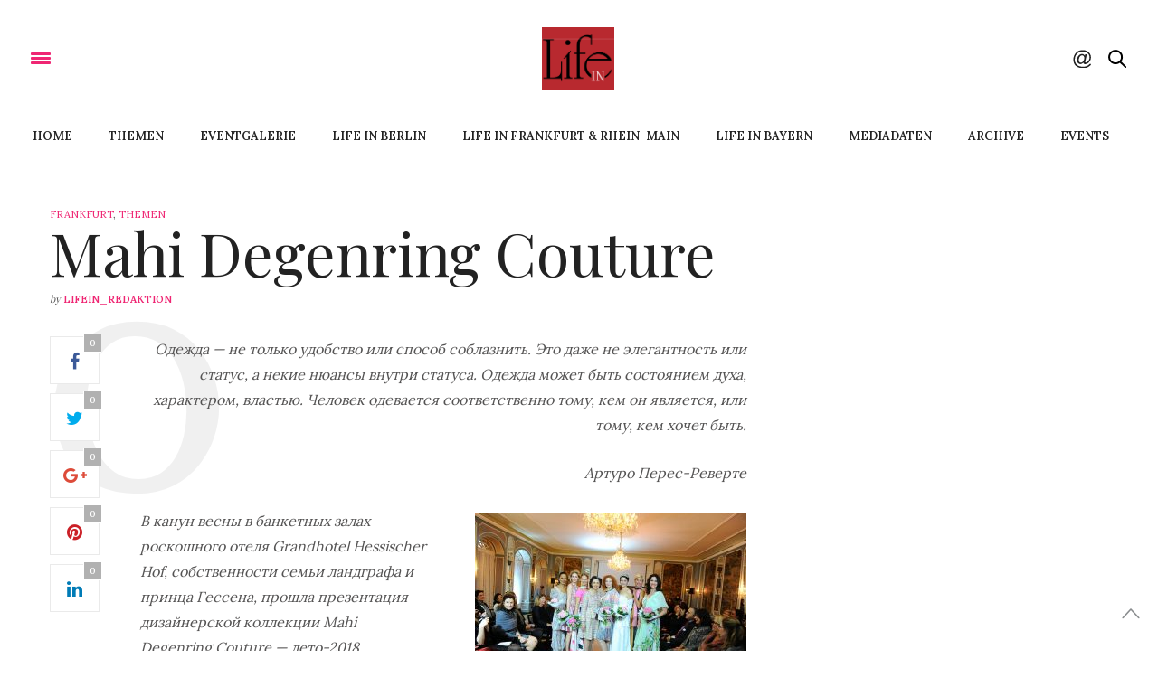

--- FILE ---
content_type: text/html; charset=UTF-8
request_url: http://life-in-magazine.com/2018/03/27/mahi-degenring-couture/
body_size: 11214
content:
<!doctype html>
<html lang="ru-RU">
<head>
	<meta charset="UTF-8" />
	<meta name="viewport" content="width=device-width, initial-scale=1, maximum-scale=1, user-scalable=no">
	<meta name="apple-mobile-web-app-capable" content="yes">
	<meta name="apple-touch-fullscreen" content="yes">
	<meta name="HandheldFriendly" content="True">
	<link rel="profile" href="http://gmpg.org/xfn/11">
	<link rel="pingback" href="http://life-in-magazine.com/xmlrpc.php">
				<meta property="og:title" content="Mahi Degenring Couture" />
		<meta property="og:description" content="Одежда — не только удобство или способ соблазнить. Это даже не элегантность или статус, а некие нюансы внутри статуса. Одежда может быть состоянием духа, характером, властью. Человек одевается соответ" />
		<meta property="og:image" content="http://life-in-magazine.com/wp-content/uploads/2018/03/LPF_3426-200x200.jpg" />
		<meta property="og:url" content="http://life-in-magazine.com/2018/03/27/mahi-degenring-couture/" />
			<meta http-equiv="x-dns-prefetch-control" content="on">
	<link rel="dns-prefetch" href="//fonts.googleapis.com" />
	<link rel="dns-prefetch" href="//fonts.gstatic.com" />
	<link rel="dns-prefetch" href="//0.gravatar.com/" />
	<link rel="dns-prefetch" href="//2.gravatar.com/" />
	<link rel="dns-prefetch" href="//1.gravatar.com/" /><title>Mahi Degenring Couture &#8212; Life In: Russian Lifestyle Magazine in Berlin, Frankfurt am Main, München</title>
<link rel="alternate" type="application/rss+xml" title="Life In: Russian Lifestyle Magazine in Berlin, Frankfurt am Main, München &raquo; Лента" href="http://life-in-magazine.com/feed/" />
		<script type="text/javascript">
			window._wpemojiSettings = {"baseUrl":"https:\/\/s.w.org\/images\/core\/emoji\/72x72\/","ext":".png","source":{"concatemoji":"http:\/\/life-in-magazine.com\/wp-includes\/js\/wp-emoji-release.min.js?ver=4.5.33"}};
			!function(e,o,t){var a,n,r;function i(e){var t=o.createElement("script");t.src=e,t.type="text/javascript",o.getElementsByTagName("head")[0].appendChild(t)}for(r=Array("simple","flag","unicode8","diversity"),t.supports={everything:!0,everythingExceptFlag:!0},n=0;n<r.length;n++)t.supports[r[n]]=function(e){var t,a,n=o.createElement("canvas"),r=n.getContext&&n.getContext("2d"),i=String.fromCharCode;if(!r||!r.fillText)return!1;switch(r.textBaseline="top",r.font="600 32px Arial",e){case"flag":return r.fillText(i(55356,56806,55356,56826),0,0),3e3<n.toDataURL().length;case"diversity":return r.fillText(i(55356,57221),0,0),a=(t=r.getImageData(16,16,1,1).data)[0]+","+t[1]+","+t[2]+","+t[3],r.fillText(i(55356,57221,55356,57343),0,0),a!=(t=r.getImageData(16,16,1,1).data)[0]+","+t[1]+","+t[2]+","+t[3];case"simple":return r.fillText(i(55357,56835),0,0),0!==r.getImageData(16,16,1,1).data[0];case"unicode8":return r.fillText(i(55356,57135),0,0),0!==r.getImageData(16,16,1,1).data[0]}return!1}(r[n]),t.supports.everything=t.supports.everything&&t.supports[r[n]],"flag"!==r[n]&&(t.supports.everythingExceptFlag=t.supports.everythingExceptFlag&&t.supports[r[n]]);t.supports.everythingExceptFlag=t.supports.everythingExceptFlag&&!t.supports.flag,t.DOMReady=!1,t.readyCallback=function(){t.DOMReady=!0},t.supports.everything||(a=function(){t.readyCallback()},o.addEventListener?(o.addEventListener("DOMContentLoaded",a,!1),e.addEventListener("load",a,!1)):(e.attachEvent("onload",a),o.attachEvent("onreadystatechange",function(){"complete"===o.readyState&&t.readyCallback()})),(a=t.source||{}).concatemoji?i(a.concatemoji):a.wpemoji&&a.twemoji&&(i(a.twemoji),i(a.wpemoji)))}(window,document,window._wpemojiSettings);
		</script>
		<style type="text/css">
img.wp-smiley,
img.emoji {
	display: inline !important;
	border: none !important;
	box-shadow: none !important;
	height: 1em !important;
	width: 1em !important;
	margin: 0 .07em !important;
	vertical-align: -0.1em !important;
	background: none !important;
	padding: 0 !important;
}
</style>
<link rel='stylesheet' id='thb-fa-css'  href='https://maxcdn.bootstrapcdn.com/font-awesome/4.5.0/css/font-awesome.min.css' type='text/css' media='all' />
<link rel='stylesheet' id='thb-app-css'  href='http://life-in-magazine.com/wp-content/themes/thevoux-wp/assets/css/app.css' type='text/css' media='all' />
<link rel='stylesheet' id='thb-style-css'  href='http://life-in-magazine.com/wp-content/themes/thevoux-wp/style.css' type='text/css' media='all' />
<script type='text/javascript' src='http://life-in-magazine.com/wp-includes/js/jquery/jquery.js?ver=1.12.4'></script>
<script type='text/javascript' src='http://life-in-magazine.com/wp-includes/js/jquery/jquery-migrate.min.js?ver=1.4.1'></script>
<script type='text/javascript' src='http://life-in-magazine.com/wp-content/themes/thevoux-wp/assets/js/plugins/modernizr.custom.min.js'></script>
<link rel='https://api.w.org/' href='http://life-in-magazine.com/wp-json/' />
<link rel="EditURI" type="application/rsd+xml" title="RSD" href="http://life-in-magazine.com/xmlrpc.php?rsd" />
<link rel="wlwmanifest" type="application/wlwmanifest+xml" href="http://life-in-magazine.com/wp-includes/wlwmanifest.xml" /> 
<link rel='prev' title='Ambiente 2018: на стыке традиций и инноваций' href='http://life-in-magazine.com/2018/03/27/ambiente-2018-%d0%bd%d0%b0-%d1%81%d1%82%d1%8b%d0%ba%d0%b5-%d1%82%d1%80%d0%b0%d0%b4%d0%b8%d1%86%d0%b8%d0%b9-%d0%b8-%d0%b8%d0%bd%d0%bd%d0%be%d0%b2%d0%b0%d1%86%d0%b8%d0%b9/' />
<link rel='next' title='PHENOMENAL WOMAN' href='http://life-in-magazine.com/2018/03/27/phenomenal-woman/' />
<meta name="generator" content="WordPress 4.5.33" />
<link rel="canonical" href="http://life-in-magazine.com/2018/03/27/mahi-degenring-couture/" />
<link rel='shortlink' href='http://life-in-magazine.com/?p=3647' />
<link rel="alternate" type="application/json+oembed" href="http://life-in-magazine.com/wp-json/oembed/1.0/embed?url=http%3A%2F%2Flife-in-magazine.com%2F2018%2F03%2F27%2Fmahi-degenring-couture%2F" />
<link rel="alternate" type="text/xml+oembed" href="http://life-in-magazine.com/wp-json/oembed/1.0/embed?url=http%3A%2F%2Flife-in-magazine.com%2F2018%2F03%2F27%2Fmahi-degenring-couture%2F&#038;format=xml" />
<link href='http://fonts.googleapis.com/css?family=Lora:300,400,500,600,700,900|Playfair+Display:300,400,500,600,700,900:300,400,500,600,700,900&subset=latin,latin-ext' rel='stylesheet' type='text/css'>
<style id='thb-selection' type='text/css'>
/* Options set in the admin page */
body { 
	color: ;
	font-family: 'Lora';
}

/* Header Height */

/* Logo Height */
.header .logo .logoimg {
	max-height: ;
}
@media only screen and (min-width: 40.063em) {
	.header .logo .logoimg {
		max-height: ;
	}
}
/* Title Type */
h1, h2, h3, h4, h5, h6, .mont, .post .post-author em, .wpcf7-response-output, label, .select-wrapper select, .wp-caption .wp-caption-text, .smalltitle, .toggle .title, q, blockquote p, cite, .marker-info-win h1, table tr th, table tr td {
		
}

/* Colors */
	/* Backgrounds */
/* Typography */
#full-menu .full-menu > li > a {
		
}
/* Category Colors */
.post-meta a.cat-berlin { color: ; }
.post .post-content .category_title.catstyle-style7 h2 a:hover { color: ; }
.post-meta a.cat-frankfurt { color: ; }
.post .post-content .category_title.catstyle-style6 h2 a:hover { color: ; }
.post-meta a.cat-muenchen { color: ; }
.post .post-content .category_title.catstyle-style8 h2 a:hover { color: ; }
.post-meta a.cat-themen { color: ; }
.post .post-content .category_title.catstyle-style1 h2 a:hover { color: ; }
.post-meta a.cat-photogallery { color: ; }
.post .post-content .category_title.catstyle-style4 h2 a:hover { color: ; }
/* 404 Image */
/* Measurements */
/* Extra CSS */
</style>
<meta name="generator" content="Powered by Visual Composer - drag and drop page builder for WordPress."/>
<!--[if lte IE 9]><link rel="stylesheet" type="text/css" href="http://life-in-magazine.com/wp-content/plugins/js_composer/assets/css/vc_lte_ie9.min.css" media="screen"><![endif]--><!--[if IE  8]><link rel="stylesheet" type="text/css" href="http://life-in-magazine.com/wp-content/plugins/js_composer/assets/css/vc-ie8.min.css" media="screen"><![endif]--><noscript><style type="text/css"> .wpb_animate_when_almost_visible { opacity: 1; }</style></noscript></head>
<body class="single single-post postid-3647 single-format-standard  wpb-js-composer js-comp-ver-4.11.1 vc_responsive" data-themeurl="http://life-in-magazine.com/wp-content/themes/thevoux-wp" data-spy="scroll">

<div id="wrapper">
	<!-- Start Mobile Menu -->
<nav id="mobile-menu">
	<div class="custom_scroll" id="menu-scroll">
		<div>
			<a href="#" class="close">×</a>
			<img src="http://life-in-magazine.com/wp-content/uploads/2016/04/lifeIN_Frankfurt-Berlin-Munich.png" class="logoimg" alt="Life In: Russian Lifestyle Magazine in Berlin, Frankfurt am Main, München"/>
						  <ul id="menu-%d0%b3%d0%bb%d0%b0%d0%b2%d0%bd%d0%be%d0%b5-%d0%bc%d0%b5%d0%bd%d1%8e" class="thb-mobile-menu"><li id="menu-item-9" class=" menu-item menu-item-type-post_type menu-item-object-page menu-item-9"><a href="http://life-in-magazine.com/">Home</a></li>
<li id="menu-item-42" class=" menu-item menu-item-type-post_type menu-item-object-page menu-item-42"><a href="http://life-in-magazine.com/themen/">Themen</a></li>
<li id="menu-item-1096" class=" menu-item menu-item-type-post_type menu-item-object-page menu-item-1096"><a href="http://life-in-magazine.com/eventgalerie/">Eventgalerie</a></li>
<li id="menu-item-1283" class=" menu-item menu-item-type-taxonomy menu-item-object-category menu-item-1283"><a href="http://life-in-magazine.com/category/berlin/">Life IN BERLIN</a></li>
<li id="menu-item-1284" class=" menu-item menu-item-type-taxonomy menu-item-object-category current-post-ancestor current-menu-parent current-post-parent menu-item-1284"><a href="http://life-in-magazine.com/category/frankfurt/">Life IN FRANKFURT &#038; RHEIN-MAIN</a></li>
<li id="menu-item-1285" class=" menu-item menu-item-type-taxonomy menu-item-object-category menu-item-1285"><a href="http://life-in-magazine.com/category/muenchen/">Life IN BAYERN</a></li>
<li id="menu-item-1341" class=" menu-item menu-item-type-custom menu-item-object-custom menu-item-1341"><a target="_blank" href="http://life-in-magazine.com/wp-content/uploads/2016/06/2016-Mediadaten-Life-In.pdf">Mediadaten</a></li>
<li id="menu-item-1271" class=" menu-item menu-item-type-post_type menu-item-object-page menu-item-1271"><a href="http://life-in-magazine.com/archive/">Archive</a></li>
<li id="menu-item-1584" class=" menu-item menu-item-type-post_type menu-item-object-page menu-item-1584"><a href="http://life-in-magazine.com/events/">Events</a></li>
</ul>					
			<div class="menu-footer">
							</div>
		</div>
	</div>
</nav>
<!-- End Mobile Menu -->	
	<!-- Start Content Container -->
	<section id="content-container">
		<!-- Start Content Click Capture -->
		<div class="click-capture"></div>
		<!-- End Content Click Capture -->
		
<!-- Start Header -->
<div class="header_container">
	<header class="header style1" role="banner">
		<div class="header_top">
			<div class="row full-width-row">
				<div class="small-3 medium-4 columns toggle-holder">
					<div>
						<a href="#" class="mobile-toggle ">
							<div>
								<span></span><span></span><span></span>
							</div>
						</a>
						<a href="http://life-in-magazine.com" class="logolink" title="Life In: Russian Lifestyle Magazine in Berlin, Frankfurt am Main, München"><img src="http://life-in-magazine.com/wp-content/uploads/2016/04/lifeIN_Frankfurt-Berlin-Munich.png" class="logofixed" alt="Life In: Russian Lifestyle Magazine in Berlin, Frankfurt am Main, München"/></a>
					</div>
				</div>
				<div class="small-6 medium-4 columns logo text-center">
					<h6 id="page-title">Mahi Degenring Couture</h6>					<a href="http://life-in-magazine.com" class="logolink" title="Life In: Russian Lifestyle Magazine in Berlin, Frankfurt am Main, München">
						<img src="http://life-in-magazine.com/wp-content/uploads/2016/04/lifeIN_Frankfurt-Berlin-Munich.png" class="logoimg" alt="Life In: Russian Lifestyle Magazine in Berlin, Frankfurt am Main, München"/>
					</a>
				</div>
				<div class="small-3 medium-4 columns social-holder style1">
					<div>
							<aside id="social_header">
		<div>
																																									</div>
		<i><svg version="1.1" id="social_icon" xmlns="http://www.w3.org/2000/svg" xmlns:xlink="http://www.w3.org/1999/xlink" x="0px" y="0px"
			 width="20px" height="20px" viewBox="0 0 20 20" enable-background="new 0 0 20 20" xml:space="preserve">
		<path d="M11.521,14.194c-0.447,0.523-0.956,0.943-1.531,1.257c-0.552,0.314-1.126,0.461-1.698,0.461
			c-0.618,0-1.235-0.168-1.83-0.524c-0.595-0.376-1.062-0.921-1.446-1.674c-0.361-0.753-0.553-1.569-0.553-2.47
			c0-1.09,0.298-2.199,0.873-3.308C5.908,6.848,6.61,6.011,7.46,5.466C8.311,4.9,9.14,4.628,9.947,4.628
			c0.617,0,1.191,0.146,1.744,0.481c0.574,0.293,1.042,0.774,1.446,1.424l0.36-1.612h1.893l-1.531,6.972
			c-0.212,0.982-0.318,1.507-0.318,1.61c0,0.189,0.086,0.355,0.214,0.482c0.149,0.146,0.318,0.209,0.532,0.209
			c0.381,0,0.849-0.209,1.465-0.629c0.809-0.564,1.446-1.297,1.913-2.238c0.47-0.921,0.703-1.885,0.703-2.891
			c0-1.151-0.317-2.218-0.915-3.223c-0.595-1.005-1.487-1.822-2.698-2.408c-1.19-0.606-2.489-0.92-3.935-0.92
			c-1.658,0-3.146,0.397-4.507,1.151C4.932,3.79,3.89,4.88,3.146,6.283C2.38,7.706,2.019,9.234,2.019,10.847
			c0,1.694,0.361,3.159,1.128,4.396c0.743,1.215,1.827,2.135,3.23,2.721c1.424,0.566,2.998,0.859,4.721,0.859
			c1.848,0,3.379-0.293,4.634-0.9s2.169-1.361,2.807-2.24h1.892c-0.36,0.732-0.956,1.486-1.85,2.24
			c-0.871,0.753-1.892,1.34-3.104,1.779c-1.213,0.439-2.658,0.67-4.338,0.67c-1.573,0-3.018-0.21-4.337-0.586
			c-1.317-0.397-2.445-1.006-3.36-1.799c-0.933-0.776-1.637-1.697-2.104-2.723c-0.595-1.319-0.893-2.722-0.893-4.25
			c0-1.696,0.361-3.308,1.063-4.835c0.85-1.864,2.082-3.308,3.657-4.312c1.573-0.984,3.485-1.487,5.738-1.487
			c1.743,0,3.316,0.355,4.698,1.046c1.403,0.711,2.489,1.759,3.296,3.141c0.681,1.214,1.021,2.51,1.021,3.914
			c0,2.01-0.723,3.79-2.147,5.36c-1.296,1.381-2.679,2.093-4.208,2.093c-0.491,0-0.873-0.084-1.171-0.229
			c-0.297-0.126-0.531-0.335-0.659-0.607C11.648,14.929,11.563,14.613,11.521,14.194L11.521,14.194z M6.418,11.389
			c0,0.941,0.234,1.676,0.681,2.199c0.468,0.522,1,0.797,1.573,0.797c0.403,0,0.809-0.126,1.255-0.357
			c0.425-0.23,0.851-0.564,1.255-1.027c0.402-0.459,0.722-1.045,0.977-1.737c0.255-0.71,0.384-1.401,0.384-2.114
			c0-0.942-0.258-1.675-0.724-2.198c-0.468-0.523-1.063-0.774-1.745-0.774c-0.444,0-0.87,0.105-1.253,0.334
			c-0.404,0.23-0.786,0.586-1.169,1.089c-0.36,0.502-0.66,1.109-0.893,1.821C6.546,10.134,6.418,10.782,6.418,11.389z"/>
		</svg></i>
	</aside>
 						 	<aside id="quick_search">
		<svg version="1.1" id="search_icon" xmlns="http://www.w3.org/2000/svg" xmlns:xlink="http://www.w3.org/1999/xlink" x="0px" y="0px"
			 width="20px" height="20px" viewBox="0 0 20 20" enable-background="new 0 0 20 20" xml:space="preserve">
				<path d="M19.769,18.408l-5.408-5.357c1.109-1.364,1.777-3.095,1.777-4.979c0-4.388-3.604-7.958-8.033-7.958
					c-4.429,0-8.032,3.57-8.032,7.958s3.604,7.958,8.032,7.958c1.805,0,3.468-0.601,4.811-1.6l5.435,5.384
					c0.196,0.194,0.453,0.29,0.71,0.29c0.256,0,0.513-0.096,0.709-0.29C20.16,19.426,20.16,18.796,19.769,18.408z M2.079,8.072
					c0-3.292,2.703-5.97,6.025-5.97s6.026,2.678,6.026,5.97c0,3.292-2.704,5.969-6.026,5.969S2.079,11.364,2.079,8.072z"/>
		</svg>
		<!-- Start SearchForm -->
		<form method="get" class="searchform" role="search" action="http://life-in-magazine.com/">
		    <fieldset>
		    	<input name="s" type="text" class="s" placeholder="Search">
		    </fieldset>
		</form>
		<!-- End SearchForm -->
	</aside>
											</div>
				</div>
			</div>
						<span class="progress"></span>
					</div>
		<nav id="full-menu" role="navigation" class="">
						  <ul id="menu-%d0%b3%d0%bb%d0%b0%d0%b2%d0%bd%d0%be%d0%b5-%d0%bc%d0%b5%d0%bd%d1%8e-1" class="full-menu nav"><li class="menu-item menu-item-type-post_type menu-item-object-page menu-item-9"><a href="http://life-in-magazine.com/">Home</a></li>
<li class="menu-item menu-item-type-post_type menu-item-object-page menu-item-42"><a href="http://life-in-magazine.com/themen/">Themen</a></li>
<li class="menu-item menu-item-type-post_type menu-item-object-page menu-item-1096"><a href="http://life-in-magazine.com/eventgalerie/">Eventgalerie</a></li>
<li class="menu-item menu-item-type-taxonomy menu-item-object-category menu-item-1283"><a href="http://life-in-magazine.com/category/berlin/">Life IN BERLIN</a></li>
<li class="menu-item menu-item-type-taxonomy menu-item-object-category current-post-ancestor current-menu-parent current-post-parent menu-item-1284"><a href="http://life-in-magazine.com/category/frankfurt/">Life IN FRANKFURT &#038; RHEIN-MAIN</a></li>
<li class="menu-item menu-item-type-taxonomy menu-item-object-category menu-item-1285"><a href="http://life-in-magazine.com/category/muenchen/">Life IN BAYERN</a></li>
<li class="menu-item menu-item-type-custom menu-item-object-custom menu-item-1341"><a target="_blank" href="http://life-in-magazine.com/wp-content/uploads/2016/06/2016-Mediadaten-Life-In.pdf">Mediadaten</a></li>
<li class="menu-item menu-item-type-post_type menu-item-object-page menu-item-1271"><a href="http://life-in-magazine.com/archive/">Archive</a></li>
<li class="menu-item menu-item-type-post_type menu-item-object-page menu-item-1584"><a href="http://life-in-magazine.com/events/">Events</a></li>
</ul>					</nav>
	</header>
</div>
<!-- End Header -->		<div role="main" class="cf"><div id="infinite-article" data-infinite="off">
			<div class="post-detail-row">
	<div class="row" data-equal=">.columns">
		<div class="small-12 medium-12 large-8  columns">
			<article itemscope itemtype="http://schema.org/Article" class="post post-detail post-3647 type-post status-publish format-standard has-post-thumbnail hentry category-frankfurt category-themen" id="post-3647" role="article" data-id="3647" data-url="http://life-in-magazine.com/2018/03/27/mahi-degenring-couture/">
								<aside class="post-meta cf"><a href="http://life-in-magazine.com/category/frankfurt/" rel="category tag" class="cat-frankfurt">Frankfurt</a>, <a href="http://life-in-magazine.com/category/themen/" rel="category tag" class="cat-themen">Themen</a></aside>
								<header class="post-title entry-header">
											<h1 class="entry-title" itemprop="headline">Mahi Degenring Couture</h1>									</header>
				<aside class="post-author">
										<em>by</em> <a href="http://life-in-magazine.com/author/lifein_redaktion/" title="Записи lifein_redaktion" rel="author">lifein_redaktion</a>				</aside>
					<aside class="share-article hide-on-print fixed-me hide-for-small">
				<a href="http://www.facebook.com/sharer.php?u=http%3A%2F%2Flife-in-magazine.com%2F2018%2F03%2F27%2Fmahi-degenring-couture%2F" class="boxed-icon facebook social"><i class="fa fa-facebook"></i><span>0</span></a>
						<a href="https://twitter.com/intent/tweet?text=Mahi+Degenring+Couture&url=http%3A%2F%2Flife-in-magazine.com%2F2018%2F03%2F27%2Fmahi-degenring-couture%2F&via=anteksiler" class="boxed-icon twitter social "><i class="fa fa-twitter"></i><span>0</span></a>
						<a href="http://plus.google.com/share?url=http://life-in-magazine.com/2018/03/27/mahi-degenring-couture/" class="boxed-icon google-plus social"><i class="fa fa-google-plus"></i><span>0</span></a>
						<a href="http://pinterest.com/pin/create/link/?url=http://life-in-magazine.com/2018/03/27/mahi-degenring-couture/&amp;media=http://life-in-magazine.com/wp-content/uploads/2018/03/LPF_3426.jpg" class="boxed-icon pinterest social" nopin="nopin" data-pin-no-hover="true"><i class="fa fa-pinterest"></i><span>0</span></a>
						<a href="https://www.linkedin.com/cws/share?url=http://life-in-magazine.com/2018/03/27/mahi-degenring-couture/" class="boxed-icon linkedin social"><i class="fa fa-linkedin"></i><span>0</span></a>
				<!-- <a href="http://life-in-magazine.com/2018/03/27/mahi-degenring-couture/" class="boxed-icon comment"><span>0</span></a> -->
	</aside>
				<div class="post-content-container">
										<div class="post-content entry-content cf" data-first="О" itemprop="articleBody">
						<p style="text-align: right;"><em>Одежда — не только удобство или способ соблазнить. Это даже не элегантность или статус, а некие нюансы внутри статуса. Одежда может быть состоянием духа, характером, властью. Человек одевается соответственно тому, кем он является, или тому, кем хочет быть. </em></p>
<p style="text-align: right;"><em>Артуро Перес-Реверте</em></p>
<p><em><img class="alignright size-medium wp-image-3648" src="http://life-in-magazine.com/wp-content/uploads/2018/03/LPF_3426-300x200.jpg" alt="LPF_3426" width="300" height="200" srcset="http://life-in-magazine.com/wp-content/uploads/2018/03/LPF_3426-300x200.jpg 300w, http://life-in-magazine.com/wp-content/uploads/2018/03/LPF_3426-768x511.jpg 768w, http://life-in-magazine.com/wp-content/uploads/2018/03/LPF_3426-1024x681.jpg 1024w, http://life-in-magazine.com/wp-content/uploads/2018/03/LPF_3426-600x399.jpg 600w" sizes="(max-width: 300px) 100vw, 300px" />В канун весны в банкетных залах роскошного отеля </em><em>Grandhotel</em> <em>Hessischer</em> <em>Hof</em><em>, собственности семьи ландграфа и принца Гессена, прошла презентация дизайнерской коллекции </em><em>Mahi</em> <em>Degenring</em> <em>Couture</em><em> — лето-2018. </em></p>
<p>Несмотря на отдаленные седой зимы угрозы за окном, на красной дорожке (а-ля подиум) царило летнее разноцветье: модели демонстрировали наряды, созданные при непосредственном участии Махи Дегенринг, основательницы марки Mahi Degenring Couture — бренда, который вот уже более 30 лет стоит на страже моды от-кутюр. По твердому убеждению прославленного фешен-дизайнера, одежда создается для того, чтобы скрывать недостатки и выгодно подчеркивать достоинства ее владельца. Наверное, именно поэтому туалеты от Mahi Degenring Couture столь востребованы представительницами прекрасной половины человечества, а сама Махи в 2010 году была удостоена престижной премии Berliner Modepreis за свои уникальные работы в области высокой моды.</p>
<p><img class="alignleft size-medium wp-image-3649" src="http://life-in-magazine.com/wp-content/uploads/2018/03/LPF_3283-e1522150470296-200x300.jpg" alt="LPF_3283" width="200" height="300" srcset="http://life-in-magazine.com/wp-content/uploads/2018/03/LPF_3283-e1522150470296-200x300.jpg 200w, http://life-in-magazine.com/wp-content/uploads/2018/03/LPF_3283-e1522150470296-768x1154.jpg 768w, http://life-in-magazine.com/wp-content/uploads/2018/03/LPF_3283-e1522150470296-681x1024.jpg 681w, http://life-in-magazine.com/wp-content/uploads/2018/03/LPF_3283-e1522150470296-600x902.jpg 600w" sizes="(max-width: 200px) 100vw, 200px" />О личной жизни Махи Дегенринг известно немного. Уроженка Восточной Персии, она с 10 лет живет в Кельне. Более 40 лет связана узами счастливого брака с Хорстом Вильгельмом Дегенрингом. У пары есть две дочери, младшая из которых, Ширин Дегенринг, является узнаваемым лицом бренда Mahi Degenring Couture.</p>
<p>Увлечение миром моды возникло у Махи в ранней юности, когда она еще только пробовала себя в качестве модели. Позже ее стремление к перфекционизму и любовь к роскошным тканям нашли свое выражение в собственном торговом бренде. Начав когда-то со скромного ателье (площадью 70 кв. м) с двумя работниками, сегодня Махи владеет пошивочным производством (1000 кв. м), где трудятся 35 ее единомышленников. И это, конечно, не предел! Эксклюзивный магазин Cologne, открывшийся в Кельне, — следующий логический шаг в развитии модной марки. Здесь продаются вещи, составляющие две обязательные ежегодные фешен-коллекции.</p>
<p><img class="alignright wp-image-3650 size-medium" src="http://life-in-magazine.com/wp-content/uploads/2018/03/LPF_2034-e1522150533894-200x300.jpg" alt="LPF_2034" width="200" height="300" srcset="http://life-in-magazine.com/wp-content/uploads/2018/03/LPF_2034-e1522150533894-200x300.jpg 200w, http://life-in-magazine.com/wp-content/uploads/2018/03/LPF_2034-e1522150533894-768x1154.jpg 768w, http://life-in-magazine.com/wp-content/uploads/2018/03/LPF_2034-e1522150533894-681x1024.jpg 681w, http://life-in-magazine.com/wp-content/uploads/2018/03/LPF_2034-e1522150533894-600x902.jpg 600w" sizes="(max-width: 200px) 100vw, 200px" />Характерная особенность бренда Mahi Degenring Couture — создание одежды от-кутюр из высококачественных тканей (шелк, кашемир, шифон, трикотаж), что априори привносит флер особого благородства и элегантности даже в повседневную жизнь. Руководствуясь тем, что мода — это тот язык, с помощью которого мы рассказываем о себе окружающему миру, Махи Дегенринг любой своей вещью (будь то стильный брючный костюм для офиса, элегантное вечернее платье, повседневный наряд или роскошный свадебный туалет) стремится подчеркнуть присущую женщине индивидуальность.</p>
<p><img class="alignright size-medium wp-image-3651" src="http://life-in-magazine.com/wp-content/uploads/2018/03/LPF_2271-300x200.jpg" alt="LPF_2271" width="300" height="200" srcset="http://life-in-magazine.com/wp-content/uploads/2018/03/LPF_2271-300x200.jpg 300w, http://life-in-magazine.com/wp-content/uploads/2018/03/LPF_2271-768x511.jpg 768w, http://life-in-magazine.com/wp-content/uploads/2018/03/LPF_2271-1024x681.jpg 1024w, http://life-in-magazine.com/wp-content/uploads/2018/03/LPF_2271-600x399.jpg 600w" sizes="(max-width: 300px) 100vw, 300px" />Наряду с пошивом одежды марка предлагает всем желающим индивидуальные консультации, в ходе которых определяется типаж клиента с учетом как различных физиологических нюансов (особенности фигуры, тон кожи и цвет волос), так и ряда социальных факторов (положение в обществе, род деятельности, вплоть до текущей жизненной ситуации). На основе данного исследования делаются общие предложения по стилю. Ибо, по словам Махи Дегенринг, «некрасивых женщин не бывает, бывает лишь неудачно подобранная вещь».</p>
<p>&nbsp;</p>
<p>Mahi Degenring — Couture nach Maß</p>
<p>Brückenstraße 17, 50667 Köln</p>
<p>Запись на консультацию:</p>
<p>+49 (22) 125 75 661</p>
<p>&nbsp;</p>
<p><em>Fotos: © LIFE-PHOTO Stephan Maka</em></p>
						
																																			</div>
					<div class="cf"></div>
				</div>
					<aside class="share-article hide-on-print show-for-small">
				<a href="http://www.facebook.com/sharer.php?u=http%3A%2F%2Flife-in-magazine.com%2F2018%2F03%2F27%2Fmahi-degenring-couture%2F" class="boxed-icon facebook social"><i class="fa fa-facebook"></i><span>0</span></a>
						<a href="https://twitter.com/intent/tweet?text=Mahi+Degenring+Couture&url=http%3A%2F%2Flife-in-magazine.com%2F2018%2F03%2F27%2Fmahi-degenring-couture%2F&via=anteksiler" class="boxed-icon twitter social "><i class="fa fa-twitter"></i><span>0</span></a>
						<a href="http://plus.google.com/share?url=http://life-in-magazine.com/2018/03/27/mahi-degenring-couture/" class="boxed-icon google-plus social"><i class="fa fa-google-plus"></i><span>0</span></a>
						<a href="http://pinterest.com/pin/create/link/?url=http://life-in-magazine.com/2018/03/27/mahi-degenring-couture/&amp;media=http://life-in-magazine.com/wp-content/uploads/2018/03/LPF_3426.jpg" class="boxed-icon pinterest social" nopin="nopin" data-pin-no-hover="true"><i class="fa fa-pinterest"></i><span>0</span></a>
						<a href="https://www.linkedin.com/cws/share?url=http://life-in-magazine.com/2018/03/27/mahi-degenring-couture/" class="boxed-icon linkedin social"><i class="fa fa-linkedin"></i><span>0</span></a>
				<!-- <a href="http://life-in-magazine.com/2018/03/27/mahi-degenring-couture/" class="boxed-icon comment"><span>0</span></a> -->
	</aside>
			</article>
						<!-- Start #comments -->
			<section id="comments" class="cf full">
							</section>
			<!-- End #comments -->
										<!-- Start Related Posts -->
<div class="row post">
	<aside class="small-12 columns post-content related">
		<h4><strong>Related News</strong></h4>
		<div class="row relatedposts hide-on-print" data-equal=">.columns">
		               
		    <div class="small-6 medium-4 columns">
		    	<article itemscope itemtype="http://schema.org/Article" class="post mega-menu-post post-4956 type-post status-publish format-standard has-post-thumbnail hentry category-frankfurt category-themen" id="post-4956" role="article">
	<meta itemprop="datePublished" content="2019-03-29T21:54:47+00:00"/>
	<figure class="post-gallery">
		<a href="http://life-in-magazine.com/2019/03/29/%d0%be%d1%85%d0%be%d1%82%d0%bd%d0%b8%d0%ba%d0%b8-%d0%b7%d0%b0-%d0%b3%d0%be%d0%bb%d0%be%d0%b2%d0%b0%d0%bc%d0%b8/" title="Охотники за головами">
			<img width="240" height="150" src="http://life-in-magazine.com/wp-content/uploads/2019/03/Thomas-Deininger_2-Kopie-240x150.jpg" class="attachment-thevoux-megamenu size-thevoux-megamenu wp-post-image" alt="Geschäftsführer Thomas Deininger - Reportage über die Firma Eurosearch Consultants in Frankfurt am 27.08.2013. Die Beraterfirma hat sich auf die Suche nach Arbeitnehmern und Führungskräften für die Wirtschaft spezialisiert." itemprop="image" />		</a>
	</figure>
	<header class="post-title entry-header">
		<h6 itemprop="headline"><a href="http://life-in-magazine.com/2019/03/29/%d0%be%d1%85%d0%be%d1%82%d0%bd%d0%b8%d0%ba%d0%b8-%d0%b7%d0%b0-%d0%b3%d0%be%d0%bb%d0%be%d0%b2%d0%b0%d0%bc%d0%b8/" title="Охотники за головами">Охотники за головами</a></h6>
	</header>
</article>		    </div>
		               
		    <div class="small-6 medium-4 columns">
		    	<article itemscope itemtype="http://schema.org/Article" class="post mega-menu-post post-26 type-post status-publish format-standard has-post-thumbnail hentry category-themen" id="post-26" role="article">
	<meta itemprop="datePublished" content="2016-04-12T16:01:39+00:00"/>
	<figure class="post-gallery">
		<a href="http://life-in-magazine.com/2016/04/12/%d0%b8%d0%bc%d0%bf%d0%b5%d1%80%d0%b8%d1%8f-engelhorn/" title="Империя Engelhorn">
			<img width="240" height="150" src="http://life-in-magazine.com/wp-content/uploads/2016/04/fabian-engelhorn-main-240x150.jpg" class="attachment-thevoux-megamenu size-thevoux-megamenu wp-post-image" alt="fabian-engelhorn-main" itemprop="image" />		</a>
	</figure>
	<header class="post-title entry-header">
		<h6 itemprop="headline"><a href="http://life-in-magazine.com/2016/04/12/%d0%b8%d0%bc%d0%bf%d0%b5%d1%80%d0%b8%d1%8f-engelhorn/" title="Империя Engelhorn">Империя Engelhorn</a></h6>
	</header>
</article>		    </div>
		               
		    <div class="small-6 medium-4 columns">
		    	<article itemscope itemtype="http://schema.org/Article" class="post mega-menu-post post-4860 type-post status-publish format-standard has-post-thumbnail hentry category-themen" id="post-4860" role="article">
	<meta itemprop="datePublished" content="2019-03-28T15:01:05+00:00"/>
	<figure class="post-gallery">
		<a href="http://life-in-magazine.com/2019/03/28/%d1%87%d0%b5%d0%bb%d0%be%d0%b2%d0%b5%d0%ba-%d0%be%d1%80%d0%ba%d0%b5%d1%81%d1%82%d1%80/" title="ЧЕЛОВЕК-ОРКЕСТР">
			<img width="240" height="150" src="http://life-in-magazine.com/wp-content/uploads/2019/03/agran08-zahod-240x150.jpg" class="attachment-thevoux-megamenu size-thevoux-megamenu wp-post-image" alt="agran08-zahod" itemprop="image" />		</a>
	</figure>
	<header class="post-title entry-header">
		<h6 itemprop="headline"><a href="http://life-in-magazine.com/2019/03/28/%d1%87%d0%b5%d0%bb%d0%be%d0%b2%d0%b5%d0%ba-%d0%be%d1%80%d0%ba%d0%b5%d1%81%d1%82%d1%80/" title="ЧЕЛОВЕК-ОРКЕСТР">ЧЕЛОВЕК-ОРКЕСТР</a></h6>
	</header>
</article>		    </div>
		               
		    <div class="small-6 medium-4 columns">
		    	<article itemscope itemtype="http://schema.org/Article" class="post mega-menu-post post-5561 type-post status-publish format-standard has-post-thumbnail hentry category-frankfurt category-themen" id="post-5561" role="article">
	<meta itemprop="datePublished" content="2019-12-18T01:20:13+00:00"/>
	<figure class="post-gallery">
		<a href="http://life-in-magazine.com/2019/12/18/liberte-egalite-variete/" title="Liberté, Égalité, Varieté">
			<img width="240" height="150" src="http://life-in-magazine.com/wp-content/uploads/2019/12/Sergey-Akimov_02-240x150.jpg" class="attachment-thevoux-megamenu size-thevoux-megamenu wp-post-image" alt="Sergey Akimov_02" itemprop="image" />		</a>
	</figure>
	<header class="post-title entry-header">
		<h6 itemprop="headline"><a href="http://life-in-magazine.com/2019/12/18/liberte-egalite-variete/" title="Liberté, Égalité, Varieté">Liberté, Égalité, Varieté</a></h6>
	</header>
</article>		    </div>
		               
		    <div class="small-6 medium-4 columns">
		    	<article itemscope itemtype="http://schema.org/Article" class="post mega-menu-post post-3635 type-post status-publish format-standard has-post-thumbnail hentry category-themen" id="post-3635" role="article">
	<meta itemprop="datePublished" content="2018-03-27T14:30:14+00:00"/>
	<figure class="post-gallery">
		<a href="http://life-in-magazine.com/2018/03/27/ambiente-2018-%d0%bd%d0%b0-%d1%81%d1%82%d1%8b%d0%ba%d0%b5-%d1%82%d1%80%d0%b0%d0%b4%d0%b8%d1%86%d0%b8%d0%b9-%d0%b8-%d0%b8%d0%bd%d0%bd%d0%be%d0%b2%d0%b0%d1%86%d0%b8%d0%b9/" title="Ambiente 2018: на стыке традиций и инноваций">
			<img width="240" height="150" src="http://life-in-magazine.com/wp-content/uploads/2018/03/ambiente_dining_PW_013-Hering-berlin_cPetra-Welzel-240x150.jpg" class="attachment-thevoux-megamenu size-thevoux-megamenu wp-post-image" alt="2018 Ambiente" itemprop="image" srcset="http://life-in-magazine.com/wp-content/uploads/2018/03/ambiente_dining_PW_013-Hering-berlin_cPetra-Welzel-240x150.jpg 240w, http://life-in-magazine.com/wp-content/uploads/2018/03/ambiente_dining_PW_013-Hering-berlin_cPetra-Welzel-300x189.jpg 300w" sizes="(max-width: 240px) 100vw, 240px" />		</a>
	</figure>
	<header class="post-title entry-header">
		<h6 itemprop="headline"><a href="http://life-in-magazine.com/2018/03/27/ambiente-2018-%d0%bd%d0%b0-%d1%81%d1%82%d1%8b%d0%ba%d0%b5-%d1%82%d1%80%d0%b0%d0%b4%d0%b8%d1%86%d0%b8%d0%b9-%d0%b8-%d0%b8%d0%bd%d0%bd%d0%be%d0%b2%d0%b0%d1%86%d0%b8%d0%b9/" title="Ambiente 2018: на стыке традиций и инноваций">Ambiente 2018: на стыке традиций и инноваций</a></h6>
	</header>
</article>		    </div>
		               
		    <div class="small-6 medium-4 columns">
		    	<article itemscope itemtype="http://schema.org/Article" class="post mega-menu-post post-2580 type-post status-publish format-standard has-post-thumbnail hentry category-themen" id="post-2580" role="article">
	<meta itemprop="datePublished" content="2017-03-26T03:00:49+00:00"/>
	<figure class="post-gallery">
		<a href="http://life-in-magazine.com/2017/03/26/%d0%b4%d0%b5%d0%bd%d0%b8%d1%81-%d1%81%d0%b8%d0%b4%d0%be%d1%80%d0%b5%d0%bd%d0%ba%d0%be-%d0%b6%d0%b8%d1%82%d1%8c-%d0%b2-%d0%b1%d0%b5%d1%80%d0%bb%d0%b8%d0%bd%d0%b5-%d0%b8%d0%bd%d1%82%d0%b5%d1%80/" title="Денис Сидоренко: «Жить в Берлине интересно!»">
			<img width="240" height="150" src="http://life-in-magazine.com/wp-content/uploads/2017/03/DSC_3029-240x150.jpg" class="attachment-thevoux-megamenu size-thevoux-megamenu wp-post-image" alt="DSC_3029" itemprop="image" />		</a>
	</figure>
	<header class="post-title entry-header">
		<h6 itemprop="headline"><a href="http://life-in-magazine.com/2017/03/26/%d0%b4%d0%b5%d0%bd%d0%b8%d1%81-%d1%81%d0%b8%d0%b4%d0%be%d1%80%d0%b5%d0%bd%d0%ba%d0%be-%d0%b6%d0%b8%d1%82%d1%8c-%d0%b2-%d0%b1%d0%b5%d1%80%d0%bb%d0%b8%d0%bd%d0%b5-%d0%b8%d0%bd%d1%82%d0%b5%d1%80/" title="Денис Сидоренко: «Жить в Берлине интересно!»">Денис Сидоренко: «Жить в Берлине интересно!»</a></h6>
	</header>
</article>		    </div>
		  		</div>
	</aside>
</div>
<!-- End Related Posts -->					</div>
					<aside class="sidebar small-12 medium-4 columns">
	<div class="sidebar_inner fixed-me style1">
			</div>
</aside>		 	</div>
	</div>	</div>
		</div><!-- End role["main"] -->

		<!-- Start Footer -->
	<!-- Please call pinit.js only once per page -->
	<footer id="footer" role="contentinfo" class="center-align-text ">
	  	<div class="row no-padding  center-align">
	  				    <div class="small-12 medium-4 columns">
		    			    </div>
		    <div class="small-12 medium-4 columns">
		    			    </div>
		    <div class="small-12 medium-4 columns">
		        		    </div>
		    	    </div>
	</footer>
	<!-- End Footer -->
			<!-- Start Sub-Footer -->
	<aside id="subfooter">
		<div class="row">
			<div class="small-12 columns">
									<p>Copyright ©2016, MK Germany. All Rights Reserved. <a href="/impressum">Impressum</a></p>
							</div>
		</div>
	</aside>
	<!-- End Sub-Footer -->
				<a href="#" id="scroll_totop"></a>
		</section> <!-- End #content-container -->
</div> <!-- End #wrapper -->
<div id="thbSelectionSharerPopover" class="thb-selectionSharer" data-appid="" data-user="anteksiler">
  <div id="thb-selectionSharerPopover-inner">
    <ul>
    	                </ul>
  </div>
</div>

<script>
  (function(i,s,o,g,r,a,m){i['GoogleAnalyticsObject']=r;i[r]=i[r]||function(){
  (i[r].q=i[r].q||[]).push(arguments)},i[r].l=1*new Date();a=s.createElement(o),
  m=s.getElementsByTagName(o)[0];a.async=1;a.src=g;m.parentNode.insertBefore(a,m)
  })(window,document,'script','https://www.google-analytics.com/analytics.js','ga');

  ga('create', 'UA-86313932-1', 'auto');
  ga('send', 'pageview');

</script>

<script type='text/javascript' src='http://cdnjs.cloudflare.com/ajax/libs/gsap/1.18.2/TweenMax.min.js'></script>
<script type='text/javascript' src='http://cdnjs.cloudflare.com/ajax/libs/gsap/1.18.2/plugins/ScrollToPlugin.min.js'></script>
<script type='text/javascript' src='http://life-in-magazine.com/wp-content/themes/thevoux-wp/assets/js/vendor.min.js'></script>
<script type='text/javascript'>
/* <![CDATA[ */
var themeajax = {"url":"http:\/\/life-in-magazine.com\/wp-admin\/admin-ajax.php"};
/* ]]> */
</script>
<script type='text/javascript' src='http://life-in-magazine.com/wp-content/themes/thevoux-wp/assets/js/app.min.js'></script>
<script type='text/javascript' src='http://life-in-magazine.com/wp-includes/js/wp-embed.min.js?ver=4.5.33'></script>
</body>
</html>

--- FILE ---
content_type: application/javascript
request_url: http://life-in-magazine.com/wp-content/themes/thevoux-wp/assets/js/app.min.js
body_size: 9104
content:
var menuscroll,skroller;!function($,window,_){"use strict";var $doc=$(document),win=$(window),SITE=(window.Modernizr,$("#wrapper"),SITE||{});SITE={init:function(){var obj,self=this;window.thb_init=!0;for(obj in self)if(self.hasOwnProperty(obj)){var _method=self[obj];void 0!==_method.selector&&void 0!==_method.init&&$(_method.selector).length>0&&_method.init()}-1!==navigator.userAgent.indexOf("Safari")&&-1===navigator.userAgent.indexOf("Chrome")&&$("html").addClass("safari")},SmoothScroll:{selector:".smooth_scroll",init:function(){smoothScroll()}},header:{selector:".header",init:function(){var base=this,container=$(base.selector),h=container.outerHeight(),menu=container.find("#full-menu"),title=container.find("#page-title"),logo=container.find(".logoimg"),logoFixed=container.find(".logofixed"),social_btn=container.find("#social_header"),social_icons=social_btn.find(">div"),search_btn=container.find("#search_icon"),searchform=container.find(".searchform"),logoChange=(searchform.find(".cancel"),new TimelineLite({paused:!0,onStart:function(){},onReverseComplete:function(){}}));container.hasClass("style2")?logoChange.add(TweenMax.to(menu,.25,{height:0,onStart:function(){menu.css("overflow","hidden"),title.css("display","none")},onComplete:function(){title.css("display","inline-block"),menu.css("display","none")},onReverseComplete:function(){menu.css("overflow","visible"),title.css("display","none"),menu.css("display","inline-block")}}),"children").add(TweenMax.from(title,.25,{autoAlpha:1}),"children"):logoChange.add(TweenMax.to(logo,.25,{autoAlpha:0,onComplete:function(){logo.css("display","none"),title.css("display","block"),resizeHeader()},onReverseComplete:function(){logo.css("display","inline-block"),title.css("display","none"),resizeHeader()}})).add(TweenMax.to(menu,.25,{height:0,onStart:function(){menu.css("overflow","hidden")},onReverseComplete:function(){menu.css("overflow","visible")}}),"children").add(TweenMax.from(title,.25,{autoAlpha:0}),"children").add(TweenMax.from(logoFixed,.25,{autoAlpha:0}),"children");var resizeHeader=function(){win.width()>1024?($(".header_container").height(container.outerHeight()),win.scrollTop()>5&&win.scrollTop()<h+100?(container.addClass("fixed"),$(".single-post").length&&win.scrollTop()<h+100&&logoChange.timeScale(1).pause().reverse()):win.scrollTop()>=h+100?(container.addClass("fixed"),$(".single-post").length&&logoChange.timeScale(1).pause().play()):(container.removeClass("fixed"),$(".header_container").height(h),$(".single-post").length&&logoChange.timeScale(1).pause().reverse())):logoChange.timeScale(1).pause().reverse()};win.scroll(resizeHeader).trigger("scroll"),win.resize(_.debounce(function(){0!==searchform.width()&&(TweenMax.to(searchform,.5,{autoAlpha:0,width:0,ease:Quart.easeOut}),search_btn.removeData("toggle"))},30)),search_btn.on("click",function(e){var toggle=$(this).data("toggle"),r=$(".social-holder",container),w=win.width()<641?container.width()-55:.9*r.width();toggle?(TweenMax.to(searchform,.5,{autoAlpha:0,width:0,ease:Quart.easeOut,onComplete:function(){searchform.hide()}}),$(this).removeData("toggle")):(TweenMax.to(searchform,.5,{autoAlpha:1,width:w,ease:Quart.easeOut,onStart:function(){social_icons.hide(),social_btn.removeData("toggle"),searchform.show()}}),$(this).data("toggle","on"))}),social_btn.on("click",function(e){var toggle=$(this).data("toggle"),r=$(".social-holder",container),w=r.width();social_icons.width(w),toggle?(TweenMax.to(social_icons,.5,{autoAlpha:0,ease:Quart.easeOut,onComplete:function(){social_icons.hide()}}),$(this).removeData("toggle")):(TweenMax.to(social_icons,.5,{autoAlpha:1,ease:Quart.easeOut,onStart:function(){searchform.hide(),social_icons.show()}}),$(this).data("toggle","on"))})}},responsiveNav:{selector:"#wrapper",init:function(){var base=this,container=$(base.selector),toggle=$(".mobile-toggle",".header"),cc=$(".click-capture","#content-container"),target=$("#mobile-menu"),parents=target.find(".thb-mobile-menu>li>a"),span=target.find(".thb-mobile-menu>li>span");toggle.on("click",function(){return container.toggleClass("open-menu"),!1}),cc.add(target.find(".close")).on("click",function(){return container.removeClass("open-menu"),parents.find(".sub-menu").hide(),!1}),span.on("click",function(){var that=$(this),link=that.prev("a");return parents.filter(".active").not(link).removeClass("active").parent("li").find(".sub-menu").slideUp(),link.hasClass("active")?link.removeClass("active").parent("li").find(".sub-menu").slideUp("200",function(){setTimeout(function(){window.menuscroll.refresh()},10)}):link.addClass("active").parent("li").find(".sub-menu").slideDown("200",function(){setTimeout(function(){window.menuscroll.refresh()},10)}),!1})}},categoryMenu:{selector:"#full-menu",init:function(){var base=this,container=$(base.selector),children=container.find(".menu-item-has-children");children.each(function(){var _this=$(this),menu=_this.find(">.sub-menu,>.thb_mega_menu_holder"),tabs=_this.find(".thb_mega_menu li"),contents=_this.find(".category-children>.row");tabs.first().addClass("active"),_this.hoverIntent(function(){TweenLite.to(menu,.5,{autoAlpha:1,ease:Quart.easeOut,onStart:function(){menu.css("display","block")}})},function(){TweenLite.to(menu,.5,{autoAlpha:0,ease:Quart.easeOut,onComplete:function(){menu.css("display","none")}})}),tabs.on("hover",function(){var _li=$(this),n=_li.index();tabs.removeClass("active"),_li.addClass("active"),contents.hide(),contents.filter(":nth-child("+(n+1)+")").show()})});var resizeMegaMenu=_.debounce(function(){var parent=$(".header.style2").length?$(".header_top"):container;children.find(".thb_mega_menu_holder").width(parent.outerWidth())},30);win.resize(resizeMegaMenu).trigger("resize")}},fullHeightContent:{selector:".full-height-content",init:function(){var base=this,container=$(base.selector);base.control(container),win.resize(_.debounce(function(){base.control(container)},50))},control:function(container){var h=$(".header"),a=$("#wpadminbar"),ah=a?a.outerHeight():0;container.each(function(){var _this=$(this),height=win.height()-h.outerHeight()-ah;_this.css("min-height",height)})}},carousel:{selector:".slick",init:function(el){var base=this,container=el?el:$(base.selector);container.each(function(){var that=$(this),columns=that.data("columns"),navigation=that.data("navigation")===!0?!0:!1,autoplay=that.data("autoplay")===!1?!1:!0,pagination=that.data("pagination")===!0?!0:!1,center=(that.data("autowidth")===!0?!0:!1,that.data("center")?that.data("center"):!1),infinite=that.data("infinite")?that.data("infinit"):!0,vertical=that.data("vertical")?that.data("vertical"):!1,asNavFor=that.data("asnavfor"),args={dots:pagination,arrows:navigation,infinite:infinite,speed:1e3,centerMode:center,slidesToShow:columns,slidesToScroll:1,autoplay:autoplay,centerPadding:"50px",autoplaySpeed:4e3,pauseOnHover:!0,vertical:vertical,verticalSwiping:vertical,accessibility:!1,focusOnSelect:!0,prevArrow:'<button type="button" class="slick-nav slick-prev"><i class="fa fa-angle-left"></i></button>',nextArrow:'<button type="button" class="slick-nav slick-next"><i class="fa fa-angle-right"></i></button>',responsive:[{breakpoint:1025,settings:{slidesToShow:3>columns?columns:3,centerPadding:"40px"}},{breakpoint:780,settings:{slidesToShow:2>columns?columns:2,centerPadding:"30px"}},{breakpoint:640,settings:{slidesToShow:1,centerPadding:"15px"}}]};asNavFor&&$(asNavFor).is(":visible")&&(args.asNavFor=asNavFor),(that.hasClass("product-images")||that.data("fade"))&&(args.fade=!0),that.slick(args)})}},masonry:{selector:".masonry",init:function(){var base=this,container=$(base.selector);container.each(function(){var that=$(this),el=that.children(".item"),org=[];TweenLite.set(el,{opacity:0,y:100}),that.imagesLoaded(function(){that.isotope({itemSelector:".item",transitionDuration:0,masonry:{columnWidth:".grid-sizer"}}).isotope("once","layoutComplete",function(i,l){org=_.pluck(l,"element")}),that.isotope("layout"),win.scroll(_.debounce(function(){that.is(":in-viewport")&&TweenMax.staggerTo(org,1,{y:0,opacity:1,ease:Quart.easeOut},.25)},50)).trigger("scroll")})})}},commentToggle:{selector:"#comment-button",init:function(){var base=this,container=$(base.selector),list=container.next(".commentlist_container");container.on("click",function(){return container.hasClass("toggled")?(container.removeClass("toggled"),list.slideUp(200,function(){$.fn.matchHeight._update()})):(container.addClass("toggled"),list.slideDown(200,function(){$.fn.matchHeight._update()})),!1})},open:function(){var base=this,container=$(base.selector),list=container.next(".commentlist_container");container.addClass("toggled"),list.slideDown(200)}},shareArticleDetail:{selector:".share-article, .share-article-loop",init:function(){var base=this,container=$(base.selector);container.find(".social").on("click",function(){var left=screen.width/2-320,top=screen.height/2-220-100;return window.open($(this).attr("href"),"mywin","left="+left+",top="+top+",width=640,height=440,toolbar=0"),!1}),container.find(".comment").on("click",function(){var comments=$(this).parents(".post-detail-row").find("#comments");if(comments.length){var ah=$("#wpadminbar").outerHeight(),pos=comments.offset().top-100-ah;return TweenMax.to(window,win.height()/500,{scrollTo:{y:pos},ease:Quart.easeOut,onComplete:function(){SITE.commentToggle.open(),SITE.fixedPosition.init()}}),!1}return window.location=$(this).attr("href"),!1})}},skrollr:{selector:"body",init:function(){var main=$('div[role="main"]');main.find(".parallax_bg").length>0&&main.waitForImages(function(){window.skroller=skrollr.init({forceHeight:!1,easing:"outCubic",mobileCheck:function(){return!1}})})}},custom_scroll:{selector:".custom_scroll",init:function(){var base=this,container=$(base.selector);container.each(function(){var _this=$(this),newScroll=new IScroll("#"+_this.attr("id"),{scrollbars:!0,mouseWheel:!0,click:!0,interactiveScrollbars:!0,shrinkScrollbars:"scale",fadeScrollbars:!0});"menu-scroll"===_this.attr("id")&&(window.menuscroll=newScroll),_this.on("touchmove",function(e){e.preventDefault()})})}},magnificImage:{selector:'[rel="magnific"], .wp-caption a',init:function(){var stype,base=this,container=$(base.selector);container.each(function(){stype=$(this).hasClass("video")?"iframe":"image",$(this).magnificPopup({type:stype,closeOnContentClick:!0,fixedContentPos:!0,closeBtnInside:!1,closeMarkup:'<button title="%title%" class="mfp-close"></button>',mainClass:"mfp",removalDelay:250,overflowY:"scroll",image:{verticalFit:!1}})})}},magnificInline:{selector:'[rel="inline"]',init:function(){var base=this,container=$(base.selector);container.each(function(){var eclass=$(this).data("class")?$(this).data("class"):"";$(this).magnificPopup({type:"inline",midClick:!0,mainClass:"mfp "+eclass,removalDelay:250,alignTop:!0,closeBtnInside:!0,closeMarkup:'<button title="%title%" class="mfp-close"></button>'})})}},magnificGallery:{selector:'[rel="gallery"]',init:function(){var base=this,container=$(base.selector);container.each(function(){$(this).magnificPopup({delegate:"a",type:"image",closeOnContentClick:!0,fixedContentPos:!0,mainClass:"mfp",removalDelay:250,closeBtnInside:!1,overflowY:"scroll",gallery:{enabled:!0,navigateByImgClick:!1,preload:[0,1]},image:{verticalFit:!1,titleSrc:function(item){return item.el.attr("title")}}})})}},lightboxGallery:{selector:".gallery-link",init:function(){var base=this,container=$(base.selector);container.each(function(){var _this=$(this),eclass=$(this).data("class")?$(this).data("class"):"",items=[],target=$(_this.attr("href"));target.find(".post-gallery-content").each(function(){items.push({src:$(this)})}),_this.on("click",function(){return $.magnificPopup.open({midClick:!0,mainClass:"mfp "+eclass,alignTop:!0,closeBtnInside:!0,items:items,gallery:{enabled:!0},closeMarkup:'<button title="%title%" class="mfp-close"></button>',callbacks:{open:function(){$(".lightbox-close").on("click",function(){return $.magnificPopup.instance.close(),!1}),$(".arrow.prev").on("click",function(){return $.magnificPopup.instance.prev(),!1}),$(".arrow.next").on("click",function(){return $.magnificPopup.instance.next(),!1})}}}),!1})})}},overlay:{selector:".panr",init:function(el){var base=this,container=$(base.selector),target=el?el.find(base.selector):container;target.each(function(){var _this=$(this),img=_this.find("img");img.panr({moveTarget:_this,scaleDuration:1,sensitivity:20,scaleTo:1.1,panDuration:2})})}},atvImg:{selector:".atvImg",init:function(){var base=this;$(base.selector);atvImg()}},articleScroll:{selector:"#infinite-article",org_post_url:window.location.href,org_post_title:document.title,init:function(){var base=this,container=$(base.selector),on=container.data("infinite"),org=container.find(".post-detail:first-child"),id=org.data("id"),tempid=id,footer=$("#footer").outerHeight()+$("#subfooter").outerHeight(),scrollLocation=_.debounce(function(){base.location_change()},20),scrollAjax=_.debounce(function(){win.scrollTop()>=$doc.height()-win.height()-footer-200&&(container.addClass("thb-loading"),id===tempid&&$.ajax(themeajax.url,{method:"POST",data:{action:"thb_infinite_ajax",post_id:tempid},beforeSend:function(){id=null},success:function(data){var d=$.parseHTML(data);container.removeClass("thb-loading"),d?(id=$(d).find(".post-detail").data("id"),tempid=id,$(d).appendTo(container).hide().imagesLoaded(function(){$(d).show(),SITE.carousel.init($(d).find(".slick")),SITE.equalHeights.init($(d).find("[data-equal]")),SITE.fixedPosition.init($(d).find(".fixed-me")),SITE.skrollr.init(),SITE.shareArticleDetail.init(),SITE.lightboxGallery.init(),SITE.selectionShare.init()})):id=null}}))},100);"on"===on&&(win.scroll(scrollLocation),win.scroll(scrollAjax))},location_change:function(){var post_title,post_url,base=this,windowTop=($(base.selector),win.scrollTop()),windowBottom=windowTop+win.height(),setsInView=[];if($(".post-detail-row").each(function(){var _row=$(this),post=_row.find(".post-detail"),id=post.data("id"),setTop=_row.offset().top,setHeight=_row.outerHeight(!0),setBottom=0,tmp_post_url=post.data("url"),tmp_post_title=post.find(".post-title h1").text();setBottom=setTop+setHeight,windowTop>setTop&&setBottom>windowBottom?setsInView.push({id:id,top:setTop,bottom:setBottom,post_url:tmp_post_url,post_title:tmp_post_title,alength:setHeight}):setTop>windowTop&&windowBottom>setTop?setsInView.push({id:id,top:setTop,bottom:setBottom,post_url:tmp_post_url,post_title:tmp_post_title,alength:setHeight}):setBottom>windowTop&&windowBottom>setBottom&&setsInView.push({id:id,top:setTop,bottom:setBottom,post_url:tmp_post_url,post_title:tmp_post_title,alength:setHeight})}),0===setsInView.length)post_url=base.org_post_url,post_title=base.org_post_title.substring(0,40)+"...";else if(1===setsInView.length){var setData=setsInView.pop();post_url=setData.post_url,post_title=setData.post_title.substring(0,40)+"...",base.borderWidth(setData.top,setData.alength)}else post_url=setsInView[0].post_url,post_title=setsInView[0].post_title.substring(0,40)+"...",base.borderWidth(setsInView[0].top,setsInView[0].alength);base.updateURL(post_url,post_title)},updateURL:function(post_url,post_title){window.location.href!==post_url&&(""!==post_url&&(history.replaceState(null,null,post_url),document.title=post_title,$("#page-title").html(post_title)),this.updateGA(post_url))},updateGA:function(post_url){if("undefined"!=typeof _gaq)_gaq.push(["_trackPageview",post_url]);else if("undefined"!=typeof ga){var reg=/.+?\:\/\/.+?(\/.+?)(?:#|\?|$)/,pathname=reg.exec(post_url)[1];ga("send","pageview",pathname)}},borderWidth:function(top,setHeight){var windowTop=win.scrollTop(),perc=(windowTop-top+($(".header.fixed").outerHeight()+$("#wpadminbar").outerHeight()))/setHeight;$(".progress",".header").css({width:parseInt(100*perc,10)+"%"})}},videoPlaylist:{selector:".video_playlist",init:function(){var base=this,container=$(base.selector);container.each(function(){var _this=$(this),video_area=_this.find(".video-side"),links=_this.find(".video_play");links.on("click",function(){var _that=$(this),url=_that.data("video-url"),id=_that.data("post-id");return _that.hasClass("video-active")?!1:(_this.find(".video_play").removeClass("video-active"),_this.find('.video_play[data-video-url="'+url+'"]').addClass("video-active"),video_area.addClass("thb-loading"),$.post(themeajax.url,{action:"thb-parse-embed",post_ID:id,shortcode:"[embed]"+url+"[/embed]"},function(d){d.success&&video_area.html(d.data.body),video_area.removeClass("thb-loading")}),!1)})})}},postGridAjaxify:{selector:".ajaxify-pagination",init:function(){var base=this,container=$(base.selector),_this=container;_this.data("initialized",!0);var History=window.History,document=window.document;if(!History.enabled)return!1;var $body=(_this.get(0),$(document.body)),rootUrl=History.getRootUrl();0===_this.length&&(_this=$body);var documentHtml=function(html){var result=String(html).replace(/<\!DOCTYPE[^>]*>/i,"").replace(/<(html|head|body|title|script)([\s\>])/gi,'<div id="document-$1"$2').replace(/<\/(html|head|body|title|script)\>/gi,"</div>");return result};$.fn.ajaxify=_.debounce(function(){var $_this=$(this);return $_this.find(".page-numbers").on("click",function(e){var $_this=$(this),url=$_this.attr("href"),title=$_this.attr("title")||null;return 2===e.which||e.metaKey?!0:(History.pushState(null,title,url),e.preventDefault(),!1)}),$_this},50),_this.ajaxify(),$(window).bind("statechange",function(){var State=History.getState(),url=State.url,relativeUrl=url.replace(rootUrl,""),a=$("#wpadminbar"),ah=a?a.outerHeight():0;_this.addClass("thb-loading"),jQuery("html, body").animate({scrollTop:_this.offset().top-ah-30},800),$.ajax({url:url,success:function(data,textStatus,jqXHR){var $data=$(documentHtml(data)),$dataBody=$data.find(base.selector),contentHtml=$dataBody.html()||$data.html();return contentHtml?(_this.stop(!0,!0),_this.html(contentHtml).ajaxify().animate({opacity:1},500,"linear",function(){_this.removeClass("thb-loading"),SITE.equalHeights.init()}),document.title=$data.find("#document-title:first").text(),"undefined"!=typeof window.pageTracker&&window.pageTracker._trackPageview(relativeUrl),void("undefined"!=typeof window.reinvigorate&&"undefined"!=typeof window.reinvigorate.ajax_track&&reinvigorate.ajax_track(url))):(document.location.href=url,!1)},error:function(jqXHR,textStatus,errorThrown){return document.location.href=url,!1}})})}},selectionShare:{selector:".thb-selectionSharer",init:function(){var base=this;$(base.selector);$(".post-content *").thbSelectionSharer()}},parsley:{selector:".comment-form, .wpcf7-form",init:function(){var base=this,container=$(base.selector);$.fn.parsley&&container.parsley()}},contact:{selector:".google_map",init:function(){var base=this,container=$(base.selector);container.each(function(){var mapstyle,that=$(this),mapzoom=that.data("map-zoom"),maplat=that.data("map-center-lat"),maplong=that.data("map-center-long"),pinlatlong=that.data("latlong"),pinimage=that.data("pin-image"),style=that.data("map-style");that.width();switch(style){case 0:break;case 1:mapstyle=[{featureType:"administrative",stylers:[{visibility:"off"}]},{featureType:"poi",stylers:[{visibility:"simplified"}]},{featureType:"road",stylers:[{visibility:"simplified"}]},{featureType:"water",stylers:[{visibility:"simplified"}]},{featureType:"transit",stylers:[{visibility:"simplified"}]},{featureType:"landscape",stylers:[{visibility:"simplified"}]},{featureType:"road.highway",stylers:[{visibility:"off"}]},{featureType:"road.local",stylers:[{visibility:"on"}]},{featureType:"road.highway",elementType:"geometry",stylers:[{visibility:"on"}]},{featureType:"road.arterial",stylers:[{visibility:"off"}]},{featureType:"water",stylers:[{color:"#5f94ff"},{lightness:26},{gamma:5.86}]},{},{featureType:"road.highway",stylers:[{weight:.6},{saturation:-85},{lightness:61}]},{featureType:"road"},{},{featureType:"landscape",stylers:[{hue:"#0066ff"},{saturation:74},{lightness:100}]}];break;case 2:mapstyle=[{featureType:"water",elementType:"all",stylers:[{hue:"#e9ebed"},{saturation:-78},{lightness:67},{visibility:"simplified"}]},{featureType:"landscape",elementType:"all",stylers:[{hue:"#ffffff"},{saturation:-100},{lightness:100},{visibility:"simplified"}]},{featureType:"road",elementType:"geometry",stylers:[{hue:"#bbc0c4"},{saturation:-93},{lightness:31},{visibility:"simplified"}]},{featureType:"poi",elementType:"all",stylers:[{hue:"#ffffff"},{saturation:-100},{lightness:100},{visibility:"off"}]},{featureType:"road.local",elementType:"geometry",stylers:[{hue:"#e9ebed"},{saturation:-90},{lightness:-8},{visibility:"simplified"}]},{featureType:"transit",elementType:"all",stylers:[{hue:"#e9ebed"},{saturation:10},{lightness:69},{visibility:"on"}]},{featureType:"administrative.locality",elementType:"all",stylers:[{hue:"#2c2e33"},{saturation:7},{lightness:19},{visibility:"on"}]},{featureType:"road",elementType:"labels",stylers:[{hue:"#bbc0c4"},{saturation:-93},{lightness:31},{visibility:"on"}]},{featureType:"road.arterial",elementType:"labels",stylers:[{hue:"#bbc0c4"},{saturation:-93},{lightness:-2},{visibility:"simplified"}]}];break;case 3:mapstyle=[{featureType:"poi",stylers:[{visibility:"off"}]},{stylers:[{saturation:-70},{lightness:37},{gamma:1.15}]},{elementType:"labels",stylers:[{gamma:.26},{visibility:"off"}]},{featureType:"road",stylers:[{lightness:0},{saturation:0},{hue:"#ffffff"},{gamma:0}]},{featureType:"road",elementType:"labels.text.stroke",stylers:[{visibility:"off"}]},{featureType:"road.arterial",elementType:"geometry",stylers:[{lightness:20}]},{featureType:"road.highway",elementType:"geometry",stylers:[{lightness:50},{saturation:0},{hue:"#ffffff"}]},{featureType:"administrative.province",stylers:[{visibility:"on"},{lightness:-50}]},{featureType:"administrative.province",elementType:"labels.text.stroke",stylers:[{visibility:"off"}]},{featureType:"administrative.province",elementType:"labels.text",stylers:[{lightness:20}]}];break;case 4:mapstyle=[{featureType:"landscape",elementType:"labels",stylers:[{visibility:"off"}]},{featureType:"transit",elementType:"labels",stylers:[{visibility:"off"}]},{featureType:"poi",elementType:"labels",stylers:[{visibility:"off"}]},{featureType:"water",elementType:"labels",stylers:[{visibility:"off"}]},{featureType:"road",elementType:"labels.icon",stylers:[{visibility:"off"}]},{stylers:[{hue:"#00aaff"},{saturation:-100},{gamma:2.15},{lightness:12}]},{featureType:"road",elementType:"labels.text.fill",stylers:[{visibility:"on"},{lightness:24}]},{featureType:"road",elementType:"geometry",stylers:[{lightness:57}]}];break;case 5:mapstyle=[{featureType:"landscape",stylers:[{hue:"#F1FF00"},{saturation:-27.4},{lightness:9.4},{gamma:1}]},{featureType:"road.highway",stylers:[{hue:"#0099FF"},{saturation:-20},{lightness:36.4},{gamma:1}]},{featureType:"road.arterial",stylers:[{hue:"#00FF4F"},{saturation:0},{lightness:0},{gamma:1}]},{featureType:"road.local",stylers:[{hue:"#FFB300"},{saturation:-38},{lightness:11.2},{gamma:1}]},{featureType:"water",stylers:[{hue:"#00B6FF"},{saturation:4.2},{lightness:-63.4},{gamma:1}]},{featureType:"poi",stylers:[{hue:"#9FFF00"},{saturation:0},{lightness:0},{gamma:1}]}];break;case 6:mapstyle=[{stylers:[{hue:"#2c3e50"},{saturation:250}]},{featureType:"road",elementType:"geometry",stylers:[{lightness:50},{visibility:"simplified"}]},{featureType:"road",elementType:"labels",stylers:[{visibility:"off"}]}];break;case 7:mapstyle=[{stylers:[{hue:"#16a085"},{saturation:0}]},{featureType:"road",elementType:"geometry",stylers:[{lightness:100},{visibility:"simplified"}]},{featureType:"road",elementType:"labels",stylers:[{visibility:"off"}]}];break;case 8:mapstyle=[{featureType:"all",stylers:[{hue:"#0000b0"},{invert_lightness:"true"},{saturation:-30}]}];break;case 9:mapstyle=[{featureType:"all",elementType:"labels.text.fill",stylers:[{saturation:36},{color:"#000000"},{lightness:40}]},{featureType:"all",elementType:"labels.text.stroke",stylers:[{visibility:"on"},{color:"#000000"},{lightness:16}]},{featureType:"all",elementType:"labels.icon",stylers:[{visibility:"off"}]},{featureType:"administrative",elementType:"geometry.fill",stylers:[{color:"#000000"},{lightness:20}]},{featureType:"administrative",elementType:"geometry.stroke",stylers:[{color:"#000000"},{lightness:17},{weight:1.2}]},{featureType:"landscape",elementType:"geometry",stylers:[{color:"#000000"},{lightness:20}]},{featureType:"poi",elementType:"geometry",stylers:[{color:"#000000"},{lightness:21}]},{featureType:"road.highway",elementType:"geometry.fill",stylers:[{color:"#000000"},{lightness:17}]},{featureType:"road.highway",elementType:"geometry.stroke",stylers:[{color:"#000000"},{lightness:29},{weight:.2}]},{featureType:"road.arterial",elementType:"geometry",stylers:[{color:"#000000"},{lightness:18}]},{featureType:"road.local",elementType:"geometry",stylers:[{color:"#000000"},{lightness:16}]},{featureType:"transit",elementType:"geometry",stylers:[{color:"#000000"},{lightness:19}]},{featureType:"water",elementType:"geometry",stylers:[{color:"#000000"},{lightness:17}]}];break;case 10:mapstyle=[{featureType:"administrative",elementType:"labels.text.fill",stylers:[{color:"#444444"}]},{featureType:"landscape",elementType:"all",stylers:[{color:"#f2f2f2"}]},{featureType:"poi",elementType:"all",stylers:[{visibility:"off"}]},{featureType:"road",elementType:"all",stylers:[{saturation:-100},{lightness:45}]},{featureType:"road.highway",elementType:"all",stylers:[{visibility:"simplified"}]},{featureType:"road.highway",elementType:"geometry",stylers:[{visibility:"simplified"},{color:"#ff6a6a"},{lightness:"0"}]},{featureType:"road.highway",elementType:"labels.text",stylers:[{visibility:"on"}]},{featureType:"road.highway",elementType:"labels.icon",stylers:[{visibility:"on"}]},{featureType:"road.arterial",elementType:"all",stylers:[{visibility:"on"}]},{featureType:"road.arterial",elementType:"geometry.fill",stylers:[{color:"#ff6a6a"},{lightness:"75"}]},{featureType:"road.arterial",elementType:"labels.icon",stylers:[{visibility:"off"}]},{featureType:"road.local",elementType:"geometry.fill",stylers:[{lightness:"75"}]},{featureType:"transit",elementType:"all",stylers:[{visibility:"off"}]},{featureType:"transit.line",elementType:"all",stylers:[{visibility:"on"}]},{featureType:"transit.station.bus",elementType:"all",stylers:[{visibility:"on"}]},{featureType:"transit.station.rail",elementType:"all",stylers:[{visibility:"on"}]},{featureType:"transit.station.rail",elementType:"labels.icon",stylers:[{weight:"0.01"},{hue:"#ff0028"},{lightness:"0"}]},{featureType:"water",elementType:"all",stylers:[{visibility:"on"},{color:"#80e4d8"},{lightness:"25"},{saturation:"-23"}]}]}var centerlatLng=new google.maps.LatLng(maplat,maplong),mapOptions={center:centerlatLng,styles:mapstyle,zoom:mapzoom,mapTypeId:google.maps.MapTypeId.ROADMAP,scrollwheel:!1,panControl:!0,zoomControl:!0,mapTypeControl:!1,scaleControl:!1,streetViewControl:!1},map=new google.maps.Map(that[0],mapOptions);google.maps.event.addListenerOnce(map,"tilesloaded",function(){if(pinimage.length>0){var pinimageLoad=new Image;pinimageLoad.src=pinimage,$(pinimageLoad).load(function(){base.setMarkers(map,pinlatlong,pinimage)})}else base.setMarkers(map,pinlatlong,pinimage)})})},setMarkers:function(map,pinlatlong,pinimage){function showPin(i){var latlong_array=pinlatlong[i].lat_long.split(","),marker=new google.maps.Marker({position:new google.maps.LatLng(latlong_array[0],latlong_array[1]),map:map,animation:google.maps.Animation.DROP,icon:pinimage,optimized:!1}),contentString='<div class="marker-info-win'+(pinlatlong[i].image?" with-image":"")+'">'+(pinlatlong[i].image?'<img src="'+pinlatlong[i].image+'" class="image" />':"")+'<div class="marker-inner-win"><h1 class="marker-heading">'+pinlatlong[i].title+"</h1><p>"+pinlatlong[i].information+"</p></div></div>",infowindow=new InfoBox({alignBottom:!0,content:contentString,disableAutoPan:!1,maxWidth:380,closeBoxMargin:"10px 10px 10px 10px",closeBoxURL:"http://www.google.com/intl/en_us/mapfiles/close.gif",pixelOffset:new google.maps.Size(-190,-80),zIndex:null,infoBoxClearance:new google.maps.Size(1,1)});infoWindows.push(infowindow),google.maps.event.addListener(marker,"click",function(marker,i){return function(){infoWindows[i].open(map,this)}}(marker,i))}for(var infoWindows=[],i=0;i+1<=pinlatlong.length;i++)setTimeout(showPin,250*i,i)}},equalHeights:{selector:"[data-equal]",init:function(){var base=this,container=$(base.selector);container.each(function(){var that=$(this),children=that.data("equal"),row=that.data("row-detection")?that.data("row-detection"):!1;that.find(children).matchHeight({byRow:row,property:"min-height"}),that.waitForImages(function(){$.fn.matchHeight._update()}),$.fn.matchHeight._afterUpdate=function(event,groups){$(document.body).trigger("sticky_kit:recalc")}})}},fixedPosition:{selector:".fixed-me",init:function(el){var base=this,container=el?el:$(base.selector),a=$("#wpadminbar"),ah=a?a.outerHeight():0;container.each(function(){var _this=$(this),style2=_this.hasClass("style2"),off=$(".single-post").length?100+(style2?50:0):140;_this.after('<div class="sticky-content-spacer"/>'),_this.stick_in_parent({offset_top:off+ah,spacer:".sticky-content-spacer"})}),win.resize(_.debounce(function(){$(document.body).trigger("sticky_kit:recalc")},10)),win.scroll(_.debounce(function(){$(document.body).trigger("sticky_kit:recalc")},50))}},animation:{selector:".animation",init:function(){var base=this,container=$(base.selector);base.control(container),win.scroll(function(){base.control(container)})},control:function(element){var t=-1;element.filter(":in-viewport").each(function(){var that=$(this);t++,setTimeout(function(){that.addClass("animate")},200*t)})}},newsletter:{selector:".newsletter-form",init:function(){var base=this,container=$(base.selector);container.submit(function(){return container.next(".result").load($("body").data("themeurl")+"/inc/subscribe_save.php",{email:container.find(".widget_subscribe").val()},function(){$(this).fadeIn(200).delay(3e3).fadeOut(200)}),!1})}},toTop:{selector:"#scroll_totop",init:function(){var base=this,container=$(base.selector);container.on("click",function(){return TweenMax.to(window,win.height()/1e3,{scrollTo:{y:0},ease:Quart.easeOut}),!1}),win.scroll(_.debounce(function(){base.control()},50))},control:function(){var base=this,container=$(base.selector);$doc.height()-(win.scrollTop()+win.height())<300?TweenMax.to(container,.2,{autoAlpha:1,ease:Quart.easeOut}):TweenMax.to(container,.2,{autoAlpha:0,ease:Quart.easeOut})}},quantity:{selector:".quantity",init:function(){var base=this;$(base.selector);$("div.quantity:not(.buttons_added), td.quantity:not(.buttons_added)").addClass("buttons_added").append('<input type="button" value="+" class="plus" />').prepend('<input type="button" value="-" class="minus" />'),$doc.on("click",".plus, .minus",function(){var $qty=$(this).closest(".quantity").find(".qty"),currentVal=parseFloat($qty.val()),max=parseFloat($qty.attr("max")),min=parseFloat($qty.attr("min")),step=$qty.attr("step");currentVal&&""!==currentVal&&"NaN"!==currentVal||(currentVal=0),(""===max||"NaN"===max)&&(max=""),(""===min||"NaN"===min)&&(min=0),("any"===step||""===step||void 0===step||"NaN"===parseFloat(step))&&(step=1),$(this).is(".plus")?max&&(max===currentVal||currentVal>max)?$qty.val(max):$qty.val(currentVal+parseFloat(step)):min&&(min===currentVal||min>currentVal)?$qty.val(min):currentVal>0&&$qty.val(currentVal-parseFloat(step)),$qty.trigger("change")})}},updateCart:{selector:"#quick_cart",init:function(){var base=this;$(base.selector);$("body").bind("added_to_cart",SITE.updateCart.update_cart_dropdown)},update_cart_dropdown:function(event){$("body").hasClass("woocommerce-cart")?location.reload():$("#quick_cart").trigger("click")}},shop:{selector:".products .product",init:function(){var base=this,container=$(base.selector);container.each(function(){var that=$(this);that.find(".add_to_cart_button").on("click",function(){return""!==$(this).data("added-text")&&$(this).text($(this).data("added-text")),!1})})}},
variations:{selector:".variations_form input[name=variation_id]",init:function(){var base=this,container=$(base.selector),org=$(".single-price.single_variation").html();container.on("change",function(){var phtml,that=$(this),val=that.val(),images=$("#product-images");if(setTimeout(function(){phtml=val?that.parents(".variations_form").find(".single_variation span.price").html():org,$(".price.single_variation").html(phtml)},100),$(".variations_form").length){var values,variations=[];if($(".variations_form").find("select").each(function(){variations.push(this.value)}),values=variations.join(","),$("select[name=attribute_pa_color]").length){var v=$(".variations_form select option:selected").val(),i=images.find('figure[data-variation="'+values+'"]').data("slick-index");v&&images.slick("slickGoTo",i)}}})}},reviews:{selector:"#respond",init:function(){var base=this,container=$(base.selector);container.on("click","p.stars a",function(){var that=$(this);setTimeout(function(){that.prevAll().addClass("active")},10)})}},myaccount:{selector:"#my-account-nav",init:function(){var base=this,container=$(base.selector),links=container.find("a"),li=container.find("li"),tabs=$(".tab-pane");links.on("click",function(){var that=$(this),target=$(that.attr("href"));return li.removeClass("active"),that.parent("li").addClass("active"),tabs.removeClass("active").hide(0,function(){target.addClass("active").show()}),!1})}},login_register:{selector:"#customer_login",init:function(){var create=$("#create-account"),login=$("#login-account");create.on("click",function(){return TweenMax.fromTo($(".login-container"),.2,{opacity:1,display:"block",y:0},{opacity:0,display:"none",y:50,onComplete:function(){TweenMax.fromTo($(".register-container"),.2,{opacity:0,display:"none",y:50},{opacity:1,display:"block",y:0})}}),!1}),login.on("click",function(){return TweenMax.fromTo($(".register-container"),.2,{opacity:1,display:"block",y:0},{opacity:0,display:"none",y:50,onComplete:function(){TweenMax.fromTo($(".login-container"),.2,{opacity:0,display:"none",y:50},{opacity:1,display:"block",y:0})}}),!1})}},themeSwitcher:{selector:"#theme-switcher",init:function(){var base=this,container=$(base.selector),p=container.find("p"),div=container.find("div"),TL=(container.find(".close"),new TimelineLite({paused:!0,onStart:function(){container.addClass("active")},onReverseComplete:function(){container.removeClass("active")}}));TL.add(TweenMax.to(container,.3,{width:252,height:534}),"start").add(TweenMax.to(p,.3,{autoAlpha:0}),"start").add(TweenMax.to(div,.3,{autoAlpha:1,onStart:function(){div.css("display","block"),p.css("display","none")},onReverseComplete:function(){div.css("display","none"),p.css("display","block")}})),container.on("click",function(e){var _this=$(this),toggle=_this.data("toggle");toggle?(TL.timeScale(1.5).reverse(),_this.removeData("toggle")):(TL.timeScale(1).play(),_this.data("toggle","on"))})}}},$doc.ready(function(){window.thb_init||SITE.init()})}(jQuery,this,_);

--- FILE ---
content_type: text/plain
request_url: https://www.google-analytics.com/j/collect?v=1&_v=j102&a=1232134203&t=pageview&_s=1&dl=http%3A%2F%2Flife-in-magazine.com%2F2018%2F03%2F27%2Fmahi-degenring-couture%2F&ul=en-us%40posix&dt=Mahi%20Degenring%20Couture%20%E2%80%94%20Life%20In%3A%20Russian%20Lifestyle%20Magazine%20in%20Berlin%2C%20Frankfurt%20am%20Main%2C%20M%C3%BCnchen&sr=1280x720&vp=1280x720&_u=IEBAAEABAAAAACAAI~&jid=1413955152&gjid=1314544038&cid=1773244207.1768831263&tid=UA-86313932-1&_gid=1023974553.1768831263&_r=1&_slc=1&z=385777644
body_size: -451
content:
2,cG-22P7WW8GCV